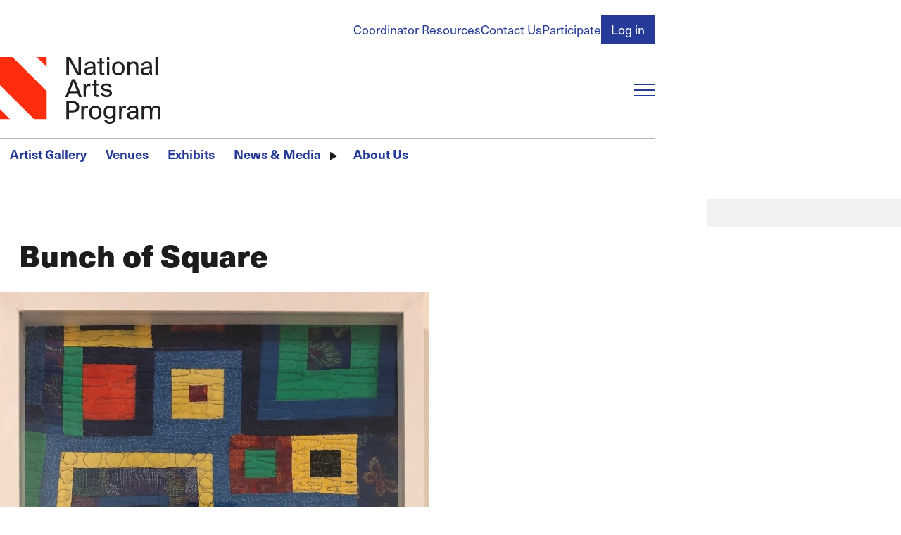

--- FILE ---
content_type: text/html; charset=UTF-8
request_url: https://nationalartsprogram.org/venues/uchicago-medicine/images/bunch-square
body_size: 12682
content:
<!DOCTYPE html>
<html lang="en" dir="ltr" prefix="content: http://purl.org/rss/1.0/modules/content/  dc: http://purl.org/dc/terms/  foaf: http://xmlns.com/foaf/0.1/  og: http://ogp.me/ns#  rdfs: http://www.w3.org/2000/01/rdf-schema#  schema: http://schema.org/  sioc: http://rdfs.org/sioc/ns#  sioct: http://rdfs.org/sioc/types#  skos: http://www.w3.org/2004/02/skos/core#  xsd: http://www.w3.org/2001/XMLSchema# ">
  <head>
    <meta charset="utf-8" />
<script async src="https://www.googletagmanager.com/gtag/js?id=UA-9997079-1"></script>
<script>window.dataLayer = window.dataLayer || [];function gtag(){dataLayer.push(arguments)};gtag("js", new Date());gtag("set", "developer_id.dMDhkMT", true);gtag("config", "UA-9997079-1", {"groups":"default","anonymize_ip":true,"page_placeholder":"PLACEHOLDER_page_path"});</script>
<meta name="apple-mobile-web-app-title" content="NAP" />
<meta name="Generator" content="Drupal 10 (https://www.drupal.org)" />
<meta name="MobileOptimized" content="width" />
<meta name="HandheldFriendly" content="true" />
<meta name="viewport" content="width=device-width, initial-scale=1.0" />
<style>/*!**********************************************************************************************************************************************************************************************************************************************!*\
  !*** css ../node_modules/css-loader/dist/cjs.js??ruleSet[1].rules[0].use[1]!../node_modules/postcss-loader/dist/cjs.js??ruleSet[1].rules[0].use[2]!../node_modules/sass-loader/dist/cjs.js??ruleSet[1].rules[0].use[3]!./src/base/base.scss ***!
  \**********************************************************************************************************************************************************************************************************************************************/
html, body, h1, h2, h3, h4, h5, h6, p, hr, abbr, address, b, blockquote, cite,
em, i, pre, q, small, strong, sub, sup, template, time, u, form, input, textarea,
button, select, optgroup, option, label, fieldset, legend, datalist, output,
iframe, img, map, area, canvas, figcaption, figure, picture, svg, audio, source,
track, video, a, nav, ul, ol, li, dl, dt, dd, table, caption, th, tr, td, thead,
tbody, tfoot, col, colgroup, div, span, header, footer, main, section, article,
aside, details, dialog, summary, data, object, embed {
  margin: 0;
  padding: 0;
  border: 0;
  font-size: 100%;
  vertical-align: baseline;
  background: transparent;
}

*,
*::before,
*::after {
  box-sizing: border-box;
}

@media (prefers-reduced-motion: reduce) {
  html:focus-within {
    scroll-behavior: auto;
  }
  *,
  *::before,
  *::after {
    animation-duration: 0.01ms !important;
    animation-iteration-count: 1 !important;
    transition-duration: 0.01ms !important;
    scroll-behavior: auto !important;
  }
}
:root {
  --safe-area-inline: clamp(1rem, 0.3380053333rem + 3.3099733333vw, 2.985984rem);
  --main-menu-mq: min-width: 56em;
}

body {
  padding-inline: var(--safe-area-inline);
  max-width: 100%;
  margin: 0 auto;
}

body {
  color: #1E1B1C;
  font-family: "neue-haas-unica", sans-serif;
  font-weight: 400;
  line-height: 1;
  width: 100%;
}

form button[type=submit] {
  --focus-visible--outline-color: #4678BA;
  background-color: var(--cta-primary--bg-color, #263b97);
  color: var(--cta-primary--color, #ffffff);
  font-weight: var(--cta-primary--font-weight);
  font-size: var(--cta-primary--font-size);
  text-decoration: none;
  padding: 0.375em 0.75em;
  border: 1px solid transparent;
}
form button[type=submit]:hover, form button[type=submit]:focus {
  background-color: var(--cta-primary--bg-color--active, #4678BA);
  color: var(--cta-primary--color--active, var(--cta-primary--color, #ffffff));
}

form input[type=email]:focus-visible,
form input[type=password]:focus-visible,
form input[type=text]:focus-visible,
form input[type=file]:focus-visible,
form input[type=tel]:focus-visible,
form input[type=search]:focus-visible,
form input[type=url]:focus-visible,
form input[type=date]:focus-visible,
form input[type=number]:focus-visible,
form select:focus-visible,
form textarea:focus-visible, button:focus-visible,
[role=button]:focus-visible,
input[type=submit]:focus-visible, details summary:focus-visible, a:focus-visible {
  outline: var(--focus-visible--outline-width, 4px) var(--focus-visible--outline-style, solid) var(--focus-visible--outline-color, currentColor);
  outline-offset: var(--focus-visible--outline-offset, 4px);
  transition: all 200ms ease-in-out;
}

a {
  color: var(--a--color, #263b97);
  background-color: var(--a--bg-color);
  cursor: pointer;
  display: var(--a--display, inline-block);
  font-family: var(--a--font-family);
  font-size: var(--a--font-size);
  font-weight: var(--a--font-weight);
  letter-spacing: var(--a--letter-spacing);
  line-height: var(--a--line-height);
  margin: var(--a--margin, 0);
  padding: var(--a--padding, 0);
  pointer-events: var(--a--pointer-events, all);
  position: var(--a--position);
  text-decoration-line: var(--a--text-decoration-line, none);
  text-decoration-thickness: var(--a--text-decoration-thickness, 1px);
  text-underline-offset: var(--a--text-underline-offset, 0.25em);
  text-transform: var(--a--text-transform);
  transition: var(--a--transition, all 200ms ease-in-out);
  width: var(--a--width);
}
a:hover, a:focus {
  background-color: var(--a--bg-color--active, var(--a--bg-color));
  color: var(--a--color--active, var(--a--color, #4678BA));
}
[data-color-scheme=blue-dark], [data-color-scheme=black] {
  --a--color: #ffffff;
  --a--color--active: #ffffff;
}

[data-color-scheme] {
  background-color: var(--color-scheme--bg-color);
  padding-block: clamp(1.728rem, 0.87072768rem + 4.2863616vw, 4.29981696rem);
}

[data-color-scheme=blue-dark] {
  --border--color: #ffffff;
  --color-scheme--bg-color: #263b97;
  --text--color: #ffffff;
  --heading--color: #ffffff;
  --cta-primary--bg-color: #ffffff;
  --cta-primary--color: #263b97;
  --cta-primary--color--active: #ffffff;
}

[data-color-scheme=gray-light] {
  --color-scheme--bg-color: #f0f1f3;
  --text--color: #1E1B1C;
  --heading--color: #1E1B1C;
}

[data-color-scheme=black] {
  --border--color: #ffffff;
  --color-scheme--bg-color: #1E1B1C;
  --text--color: #ffffff;
  --heading--color: #ffffff;
}

details summary {
  align-items: var(--summary--align-items, center);
  background-color: var(--summary--bg-color, transparent);
  color: var(--summary--color);
  cursor: var(--summary--cursor, pointer);
  display: var(--summary--display, inline-flex);
  font-family: var(--summary--font-family);
  font-weight: var(--summary--font-weight);
  font-style: var(--summary--font-style);
  font-size: var(--summary--font-size);
  line-height: var(--summary--line-height);
  margin: var(--summary--margin, 0);
  padding: var(--summary--padding, 0);
  pointer-events: var(--summary--pointer-events, all);
  position: relative;
  text-transform: var(--summary--text-transform);
  transition: var(--summary--transition, all 200ms ease-in-out);
}
details summary::-webkit-details-marker, details summary::marker {
  content: "";
  display: none;
}
details summary::before {
  transition: rotate 200ms ease-in-out;
  rotate: var(--summary--rotate, 0);
}
details summary:hover, details summary:focus {
  color: var(--summary--color--active, var(--summary--color));
}
details[open] summary {
  --summary--rotate: 90deg;
  margin: var(--summary--margin--open, var(--summary--margin));
  color: var(--summary--color--open, var(--summary--color));
}

figure {
  --img--width: 100%;
  display: var(--figure--display, block);
  height: var(--figure--height, auto);
  width: var(--figure--width, auto);
}
figure:has(figcaption) {
  --figure--display: table;
  --figure--width: 100%;
}
figure figcaption {
  --p--font-style: italic;
  --p--font-family: inherit;
  --p--font-size: 1rem;
  --p--margin-block: 0.25em 0;
  --p--max-width: 100%;
  text-align: center;
  line-height: var(--figcaption--line-height);
}

hr {
  border: var(--hr--border-width, 1px) var(--hr--border-style, solid) var(--border--color, var(--hr--border-color, threedface));
  margin: var(--hr--margin, 0.5em 0);
  transform: scaleY(0.5);
}

html {
  font-size: calc(1.125 * 100%);
  scroll-behavior: smooth;
}

strong {
  font-weight: 600;
}

svg {
  display: var(--svg--display, block);
  height: var(--svg--height);
  margin: var(--svg--margin);
  max-width: var(--svg--max-width);
  width: var(--svg--width);
}
svg path {
  fill: var(--svg--path--fill, currentColor);
  transition: var(--svg--path--transition, all 200ms ease-in-out);
}

[data-unpublished=paragraph] {
  position: relative;
}
[data-unpublished=paragraph]::after {
  --background-pattern-color: rgba(255, 45, 13, 0.125);
  background-image: repeating-linear-gradient(45deg, var(--background-pattern-color) 25%, transparent 25%, transparent 75%, var(--background-pattern-color) 75%, var(--background-pattern-color)), repeating-linear-gradient(45deg, var(--background-pattern-color) 25%, transparent 25%, transparent 75%, var(--background-pattern-color) 75%, var(--background-pattern-color));
  background-position: 0 0, 10px 10px;
  background-size: 20px 20px;
  content: "";
  inset: 0;
  mix-blend-mode: multiply;
  pointer-events: none;
  position: absolute;
  z-index: 100;
}
[data-unpublished=paragraph]::before {
  background-color: #ff2d0d;
  color: #ffffff;
  content: "Unpublished";
  display: block;
  font-family: "neue-haas-unica", sans-serif;
  font-size: 0.75em;
  font-weight: 600;
  padding: 1em;
  pointer-events: none;
}

p a {
  display: inline;
  line-height: 1;
  background-image: linear-gradient(0deg, var(--animate-underline--underline-color, currentColor) 0%, var(--animate-underline--underline-color, currentColor) 100%);
  background-size: var(--animate-underline--bg-size--width, 0%) var(--animate-underline--bg-size--thickness, 1px);
  background-repeat: no-repeat;
  background-position-y: bottom;
  background-position-x: var(--animate-underline--bg-position-x, right);
  transition: all 200ms ease-in-out;
}
p a:hover, p a:focus {
  --animate-underline--bg-size--width: var(--animate-underline--bg-size--width--active);
}

p a {
  --animate-underline--bg-size--width: 100%;
  --animate-underline--bg-size--width--active: 0%;
}

h1::before {
  content: "";
  width: var(--logo-triangle--width, 16px);
  aspect-ratio: 1/1;
  background: #ff2d0d;
  display: block;
  flex-shrink: 0;
  align-self: flex-start;
  clip-path: polygon(100% 0, 0 0, 100% 100%);
}

h1, h2, h3, h4, form legend {
  font-size: var(--heading--font-size);
  color: var(--heading--color, #1E1B1C);
  line-height: var(--heading--line-height, 1);
  font-family: var(--heading--font-family);
  font-weight: var(--heading--font-weight, 600);
  text-transform: var(--heading--text-transform);
  transition: var(--heading--transition, all 200ms ease-in-out);
  margin-top: var(--heading--margin-top);
  margin-bottom: var(--heading--margin-bottom);
}
h1:first-child, h2:first-child, h3:first-child, h4:first-child, form legend:first-child {
  --heading--margin-top: 0;
}

h1 {
  --heading--font-size: var(--h1--font-size, clamp(2.0736rem, 1.93536rem + 0.6912vw, 2.48832rem));
  --heading--font-weight: 800;
  display: flex;
}
h1::before {
  margin-right: 0.25em;
}

h2 {
  --heading--font-size: var(--h2--font-size, clamp(1.5774409656rem, 1.4722782346rem + 0.5258136552vw, 1.8929291587rem));
}

h3 {
  --heading--font-size: var(--h3--font-size, clamp(1.314534138rem, 1.2268985288rem + 0.438178046vw, 1.5774409656rem));
}

h4, form legend {
  --heading--font-size: var(--h4--font-size, clamp(1.095445115rem, 1.0224154407rem + 0.3651483717vw, 1.314534138rem));
}

p {
  color: var(--text--color);
  display: var(--p--display, block);
  font-family: var(--p--font-family);
  font-size: var(--p--font-size);
  font-style: var(--p--font-style);
  font-weight: var(--p--font-weight);
  line-height: var(--p--line-height, 1.5);
  margin-block: var(--p--margin-block, 0 1em);
  margin-inline: var(--p--margin-inline);
  padding: var(--p--padding, 0);
  max-width: var(--p--max-width, 100ch);
}
p:last-of-type {
  margin-bottom: 0;
}
@container (width > 500px) {}
blockquote {
  --p--font-family: var(--blockquote--font-family);
  --p--font-size: var(--blockquote--font-size);
  margin: var(--blockquote--margin, 0);
  padding: var(--blockquote--padding, 0);
  position: relative;
}

button,
[role=button],
input[type=submit] {
  background-color: var(--button--bg-color);
  border-radius: var(--button--border-radius, 0);
  color: var(--button--color);
  cursor: pointer;
  display: var(--button--display, inline-block);
  font-family: inherit;
  font-size: var(--button--font-size);
  font-weight: var(--button--font-weight);
  margin: var(--button--margin, 0);
  padding: var(--button--padding, 0);
  text-align: var(--button--text-align);
  text-transform: var(--button--text-transform);
  transition: var(--button--transition, all 200ms ease-in-out);
  width: var(--button--width);
}
button:hover, button:focus,
[role=button]:hover,
[role=button]:focus,
input[type=submit]:hover,
input[type=submit]:focus {
  background-color: var(--button--bg-color--active, var(--button--bg-color));
  color: var(--button--color--active, var(--button--color, currentColor));
}
img {
  display: var(--img--display, block);
  max-width: var(--img--max-width, 100%);
  height: var(--img--height, auto);
  width: var(--img--width, auto);
  -o-object-fit: var(--img--object-fit, initial);
     object-fit: var(--img--object-fit, initial);
  position: var(--img--position);
  -o-object-position: var(--img--object-position);
     object-position: var(--img--object-position);
}

table {
  border: var(--table--border--width, 1px) var(--table--border--style, solid) var(--table--border--color, transparent);
  padding: var(--table--padding, 0);
  margin: var(--table--margin, 0);
  border-collapse: collapse;
  table-layout: auto;
  width: var(--table--width);
  color: var(--table--color);
}
table tr {
  background-color: var(--tr--bg-color);
  border: var(--tr--border--width, 1px) var(--tr--border--style, solid) var(--tr--border--color);
  vertical-align: var(--tr--vertical-align, middle);
}
table th {
  font-size: var(--th--font-size);
  font-family: var(--th--font-family);
  font-weight: var(--th--font-weight);
  padding: var(--th--padding, 18px);
  text-align: var(--th--text-align);
  text-transform: var(--th--text-transform);
  vertical-align: var(--th--vertical-align, middle);
  border: var(--th--border--width, 1px) var(--th--border--style, solid) var(--th--border--color);
}
table td {
  padding: var(--td--padding, 18px);
  text-align: var(--td--text-align);
  vertical-align: var(--td--vertical-align, middle);
  border: var(--td--border--width, 1px) var(--td--border--style, solid) var(--td--border--color);
  line-height: var(--td--line-height);
}
table:last-child {
  margin-bottom: 0;
}

dl {
  display: var(--dl--display, block);
  line-height: var(--dl--line-height);
  margin: var(--dl--margin, 0);
  padding: var(--dl--padding, 2em);
  font-size: var(--dl--font-size);
  font-weight: var(--dl--font-weight);
}
dl dt {
  display: var(--dt--display);
  font-family: var(--dt--font-family);
  font-size: var(--dt--font-size);
  font-weight: var(--dt--font-weight);
  margin: var(--dt--margin, 0);
  padding: var(--dt--padding, 0);
}
dl dd {
  display: var(--dd--display);
  font-family: var(--dd--font-family);
  font-size: var(--dd--font-size);
  font-weight: var(--dd--font-weight);
  margin: var(--dd--margin, 0);
  padding: var(--dd--padding, 2em);
}

ul,
ol {
  margin: var(--list--margin, 1em 0);
  padding: var(--list--padding, 0 0 0 2em);
  display: var(--list--display, block);
  line-height: var(--list--line-height, 1.5);
  max-width: var(--list--max-width);
}
ul[class],
ol[class] {
  --list--margin: 0;
  --list--padding: 0;
  --li--style-type: none;
}
ul li,
ol li {
  padding: var(--li--padding, 0);
  margin: var(--li--margin, 0);
  list-style-type: var(--li--style-type);
}
ul li::marker,
ol li::marker {
  color: var(--li--marker--color);
  font-family: var(--li--marker--font-family);
  font-size: var(--li--marker--font-size);
  font-weight: var(--li--marker--font-weight);
}
ul li > ul, ul li ol,
ol li > ul,
ol li ol {
  margin-block: 0;
}

ul {
  --li--style-type: disc;
}

ol {
  --li--style-type: decimal;
}

:is(h1, h2, h3, h4, h5, h6) + :is(h1, h2, h3, h4, h5, h6) {
  --heading--margin-top: 0;
}

form {
  margin: var(--form--margin, 0);
  padding: var(--form--padding, 0);
  display: var(--form--display, grid);
  gap: var(--form--gap, 18px);
}
form input[type=email],
form input[type=password],
form input[type=text],
form input[type=file],
form input[type=tel],
form input[type=search],
form input[type=url],
form input[type=date],
form input[type=number],
form select,
form textarea {
  background-color: var(--form-input--bg-color, #ffffff);
  display: block;
  padding: var(--form-input--padding, 0.375em 0.75em);
  width: var(--form-input--width, 100%);
  border: 1px solid var(--border--color, var(--form-input--border--color, #adb5bd));
  transition: all 200ms ease-in-out;
  font-family: inherit;
}
form input[type=email]:invalid,
form input[type=password]:invalid,
form input[type=text]:invalid,
form input[type=file]:invalid,
form input[type=tel]:invalid,
form input[type=search]:invalid,
form input[type=url]:invalid,
form input[type=date]:invalid,
form input[type=number]:invalid,
form select:invalid,
form textarea:invalid {
  box-shadow: none;
}
form input[type=email]::-moz-placeholder, form input[type=password]::-moz-placeholder, form input[type=text]::-moz-placeholder, form input[type=file]::-moz-placeholder, form input[type=tel]::-moz-placeholder, form input[type=search]::-moz-placeholder, form input[type=url]::-moz-placeholder, form input[type=date]::-moz-placeholder, form input[type=number]::-moz-placeholder, form select::-moz-placeholder, form textarea::-moz-placeholder {
  color: #1E1B1C;
}
form input[type=email]::placeholder,
form input[type=password]::placeholder,
form input[type=text]::placeholder,
form input[type=file]::placeholder,
form input[type=tel]::placeholder,
form input[type=search]::placeholder,
form input[type=url]::placeholder,
form input[type=date]::placeholder,
form input[type=number]::placeholder,
form select::placeholder,
form textarea::placeholder {
  color: #1E1B1C;
}
form input[type=email]:focus-visible,
form input[type=password]:focus-visible,
form input[type=text]:focus-visible,
form input[type=file]:focus-visible,
form input[type=tel]:focus-visible,
form input[type=search]:focus-visible,
form input[type=url]:focus-visible,
form input[type=date]:focus-visible,
form input[type=number]:focus-visible,
form select:focus-visible,
form textarea:focus-visible {
  --focus-visible--outline-color: #B0B7EB;
  --focus-visible--outline-offset: 0;
}
form input[type=email][aria-invalid=true],
form input[type=password][aria-invalid=true],
form input[type=text][aria-invalid=true],
form input[type=file][aria-invalid=true],
form input[type=tel][aria-invalid=true],
form input[type=search][aria-invalid=true],
form input[type=url][aria-invalid=true],
form input[type=date][aria-invalid=true],
form input[type=number][aria-invalid=true],
form select[aria-invalid=true],
form textarea[aria-invalid=true] {
  border-color: #ff2d0d;
  background-color: #ff2d0d;
  color: #ffffff;
}
form textarea {
  resize: vertical;
}
form select {
  --form-input--padding: 0.375em 2.25em 0.375em 0.75em;
  -webkit-appearance: none;
     -moz-appearance: none;
          appearance: none;
  background-image: url([data-uri]);
  background-repeat: no-repeat;
  background-position: right 0.75em center;
  background-size: 16px 16px;
}
form button[type=submit] {
  --button--outline-offset: 0;
}
form button[type=submit]:focus-visible {
  --button--outline--width: 0.25em;
  --button--outline--style: solid;
  --button--outline--color: #B0B7EB;
}
form input[type=date] {
  --form-input--width: auto;
}
form label {
  color: var(--text--color, var(--form-label-color));
  cursor: pointer;
  display: inline-block;
  font-family: var(--form-label--font-family);
  font-size: var(--form-label--font-size);
  font-weight: var(--form-label--font-weight, 500);
  margin-block: var(--form-label--margin-block);
}
form label[class*=required]::after,
form legend[class*=required]::after {
  content: "*";
  color: #ff2d0d;
  margin-left: 0.25em;
}
form legend {
  --heading--color: #ff2d0d;
  --heading--margin-bottom: 0.5em;
}

input[type=checkbox] {
  -webkit-appearance: none;
     -moz-appearance: none;
          appearance: none;
  border: 1px solid var(--border--color, var(--form-input--border--color, #adb5bd));
  cursor: pointer;
  width: 1em;
  height: 1em;
  transform: translateY(-0.075em);
  display: inline-grid;
  place-content: center;
  aspect-ratio: 1/1;
  transition: all 200ms ease-in-out;
  outline: none;
  background-color: #ffffff;
}
input[type=checkbox]::before {
  content: "";
  width: 0.65em;
  height: 0.65em;
  clip-path: polygon(14% 44%, 0 65%, 50% 100%, 100% 16%, 80% 0%, 43% 62%);
  transform: scale(0);
  transform-origin: bottom left;
  transition: 120ms transform ease-in-out;
  box-shadow: inset 1em 1em #B0B7EB;
}
input[type=checkbox]:checked::before {
  transform: scale(1);
}
input[type=checkbox] + label {
  margin-left: 0.25em;
}

input[type=radio] {
  -webkit-appearance: none;
     -moz-appearance: none;
          appearance: none;
  border: 1px solid var(--border--color, var(--form-input--border--color, #adb5bd));
  cursor: pointer;
  width: 1em;
  height: 1em;
  transform: translateY(-0.075em);
  display: inline-grid;
  place-content: center;
  border-radius: 50%;
  aspect-ratio: 1/1;
  transition: all 200ms ease-in-out;
  outline: none;
  background-color: #ffffff;
}
input[type=radio]::before {
  border-radius: 50%;
  content: "";
  width: 0.6em;
  height: 0.6em;
  transform: scale(0);
  transform-origin: center;
  transition: 120ms transform ease-in-out;
  box-shadow: inset 1em 1em #B0B7EB;
}
input[type=radio]:checked::before {
  transform: scale(1);
}
input[type=radio] + label {
  margin-left: 0.25em;
}
</style>
<style>/*!**************************************************************************************************************************************************************************************************************************************************************************************************!*\
  !*** css ../node_modules/css-loader/dist/cjs.js??ruleSet[1].rules[0].use[1]!../node_modules/postcss-loader/dist/cjs.js??ruleSet[1].rules[0].use[2]!../node_modules/sass-loader/dist/cjs.js??ruleSet[1].rules[0].use[3]!./src/templates/block/branding-block/component/block.branding-block.scss ***!
  \**************************************************************************************************************************************************************************************************************************************************************************************************/
.branding-block {
  --img--height: var(--branding-block--img--height, 95px);
  --focus-visible--outline-color: #ff2d0d;
}
</style>
<style>/*!********************************************************************************************************************************************************************************************************************************************************************************************!*\
  !*** css ../node_modules/css-loader/dist/cjs.js??ruleSet[1].rules[0].use[1]!../node_modules/postcss-loader/dist/cjs.js??ruleSet[1].rules[0].use[2]!../node_modules/sass-loader/dist/cjs.js??ruleSet[1].rules[0].use[3]!./src/templates/site-layout/component/site-header/site-header.scss ***!
  \********************************************************************************************************************************************************************************************************************************************************************************************/
.site-header {
  margin-left: calc(-50vw + 50% - var(--scrollbar-width, 0px) / 2 * -1);
  margin-right: calc(-50vw + 50% - var(--scrollbar-width, 0px) / 2 * -1);
}

.site-header__content {
  padding-inline: var(--safe-area-inline);
  max-width: 100%;
  margin: 0 auto;
}

.site-header {
  background-repeat: repeat-x;
  background-position-y: top;
  margin-bottom: 18px;
}
.site-header__content {
  display: grid;
  background-color: #ffffff;
  padding-top: 21.6px;
  grid-template-columns: auto 1fr;
  -moz-column-gap: 37.3248px;
       column-gap: 37.3248px;
  row-gap: 18px;
  grid-template-areas: "sh-account-menu sh-account-menu" "sh-branding     sh-main-menu-toggle" "sh-main-menu    sh-main-menu";
}
@media (width > 56em) {
  .site-header__content {
    grid-template-areas: "sh-account-menu sh-account-menu" "sh-branding     sh-search" "sh-divider      sh-divider" "sh-main-menu    sh-main-menu";
  }
}
.site-header__account-menu {
  -ms-grid-row: 1;
  -ms-grid-column: 1;
  -ms-grid-column-span: 3;
  grid-area: sh-account-menu;
  justify-self: end;
}
.site-header__branding {
  -ms-grid-row: 3;
  -ms-grid-column: 1;
  grid-area: sh-branding;
}
@media (width < 40em) {
  .site-header__branding {
    --branding-block--img--height: 75px;
  }
}
.site-header__main-menu-toggle {
  -ms-grid-row: 3;
  -ms-grid-column: 3;
  grid-area: sh-main-menu-toggle;
  justify-self: end;
  align-self: center;
}
@media (width > 56em) {
  .site-header__main-menu-toggle {
    display: none;
    justify-self: start;
  }
}
.site-header__main-menu {
  -ms-grid-row: 5;
  -ms-grid-column: 1;
  -ms-grid-column-span: 3;
  border-top: 1px solid #adb5bd;
  grid-area: sh-main-menu;
}
@media (width < 56em) {
  .site-header__main-menu {
    overflow: hidden;
  }
}
.site-header__search {
  grid-area: sh-search;
}
@media (width > 56em) {
  .site-header__account-menu {
    -ms-grid-row: 1;
    -ms-grid-column: 1;
    -ms-grid-column-span: 2;
  }
  .site-header__branding {
    -ms-grid-row: 2;
    -ms-grid-column: 1;
  }
  .site-header__main-menu {
    -ms-grid-row: 4;
    -ms-grid-column: 1;
    -ms-grid-column-span: 2;
  }
  .site-header__search {
    -ms-grid-row: 2;
    -ms-grid-column: 2;
  }
}
@media (width < 56em) {
  .site-header__search {
    display: none;
  }
}
</style>
<style>/*!****************************************************************************************************************************************************************************************************************************************************************************************!*\
  !*** css ../node_modules/css-loader/dist/cjs.js??ruleSet[1].rules[0].use[1]!../node_modules/postcss-loader/dist/cjs.js??ruleSet[1].rules[0].use[2]!../node_modules/sass-loader/dist/cjs.js??ruleSet[1].rules[0].use[3]!./src/templates/site-layout/component/site-main/site-main.scss ***!
  \****************************************************************************************************************************************************************************************************************************************************************************************/
.site-main {
  position: relative;
}
</style>
<style>/*!******************************************************************************************************************************************************************************************************************************************************************************************!*\
  !*** css ../node_modules/css-loader/dist/cjs.js??ruleSet[1].rules[0].use[1]!../node_modules/postcss-loader/dist/cjs.js??ruleSet[1].rules[0].use[2]!../node_modules/sass-loader/dist/cjs.js??ruleSet[1].rules[0].use[3]!./src/templates/site-layout/component/block-menu/block-menu.scss ***!
  \******************************************************************************************************************************************************************************************************************************************************************************************/
.block-main-menu[aria-hidden=false] {
  display: block;
}
@media (width < 56em) {
  .block-main-menu[aria-hidden=false] {
    animation: slideDown 500ms ease-in-out;
  }
}
.block-main-menu[aria-hidden=true] {
  display: none;
}
.block-main-menu[data-is-closing] {
  animation: slideUp 500ms ease-in-out forwards;
}

@keyframes slideDown {
  0% {
    display: block;
    margin-top: -100%;
    opacity: 0;
  }
  100% {
    margin-top: 0;
    opacity: 1;
  }
}
@keyframes slideUp {
  0% {
    margin-top: 0;
    opacity: 1;
  }
  100% {
    margin-top: -100%;
    opacity: 0;
    display: none;
  }
}
</style>
<style>/*!********************************************************************************************************************************************************************************************************************************************************************************************!*\
  !*** css ../node_modules/css-loader/dist/cjs.js??ruleSet[1].rules[0].use[1]!../node_modules/postcss-loader/dist/cjs.js??ruleSet[1].rules[0].use[2]!../node_modules/sass-loader/dist/cjs.js??ruleSet[1].rules[0].use[3]!./src/templates/site-layout/component/menu-toggle/menu-toggle.scss ***!
  \********************************************************************************************************************************************************************************************************************************************************************************************/
.menu-toggle {
  height: 20px;
  min-width: 30px;
  max-width: 30px;
  display: var(--menu-toggle--display);
}
.menu-toggle span {
  display: block;
  height: 2px;
  width: 100%;
  color: var(--menu-toggle--color, #263b97);
  background-color: currentColor;
  position: relative;
  transition: all 200ms ease-in-out;
}
.menu-toggle span::before, .menu-toggle span::after {
  content: "";
  height: 2px;
  position: absolute;
  width: 100%;
  background-color: currentColor;
  transition: all 200ms ease-in-out;
}
.menu-toggle span::before {
  top: calc((20px / 2 - 2px) * -1);
}
.menu-toggle span::after {
  bottom: calc((20px / 2 - 2px) * -1);
}
.menu-toggle[aria-expanded=false]:hover, .menu-toggle[aria-expanded=false]:focus {
  --_menu-toggle--span--offset: -0.75;
}
.menu-toggle[aria-expanded=true] span {
  width: 100%;
  background: transparent;
}
.menu-toggle[aria-expanded=true] span::before {
  top: 0;
  rotate: 45deg;
}
.menu-toggle[aria-expanded=true] span::after {
  bottom: 0;
  rotate: -45deg;
}
@media (width > 56em) {
  .menu-toggle {
    --menu-toggle--display: none;
  }
}
</style>
<style>/*!***************************************************************************************************************************************************************************************************************************************************************************************************!*\
  !*** css ../node_modules/css-loader/dist/cjs.js??ruleSet[1].rules[0].use[1]!../node_modules/postcss-loader/dist/cjs.js??ruleSet[1].rules[0].use[2]!../node_modules/sass-loader/dist/cjs.js??ruleSet[1].rules[0].use[3]!./src/templates/form/header-search-form/component/header-search-form.scss ***!
  \***************************************************************************************************************************************************************************************************************************************************************************************************/
.form--header-search button[type=submit]::after {
  aspect-ratio: 1/1;
  background-color: var(--icon-embed--bg-color, currentColor);
  content: "";
  display: var(--icon-embed--display, inline-block);
  -webkit-mask-image: var(--icon-embed--mask-image);
          mask-image: var(--icon-embed--mask-image);
  margin-inline: var(--icon-embed--margin-inline);
  -webkit-mask-position: center;
          mask-position: center;
  -webkit-mask-repeat: no-repeat;
          mask-repeat: no-repeat;
  transition: all 200ms ease-in-out var(--icon-embed--transition-delay, 0ms);
  translate: var(--icon-embed--translate, 0 0);
  min-width: var(--icon-embed--min-width, 1em);
}

.form--header-search {
  --form-input--bg-color: #f0f1f3;
  --form-input--border--color: transparent;
  --form-input--margin: 0;
  display: grid;
  grid-template-columns: 1fr;
  grid-template-areas: "f-search";
}
.form--header-search .form__element {
  -ms-grid-row: 1;
  -ms-grid-column: 1;
  --form-input--padding: 0.375em 2.25em 0.375em 0.75em;
  grid-area: f-search;
}
.form--header-search .form__element--actions {
  align-self: center;
  justify-self: end;
  margin-right: 0.75em;
}
.form--header-search button[type=submit] {
  --cta-primary--bg-color: transparent;
  --cta-primary--bg-color--active: transparent;
  padding: 0;
  font-size: 0;
}
.form--header-search button[type=submit]::after {
  --icon-embed--bg-color: #adb5bd;
  --icon-embed--mask-image: url([data-uri]);
  font-size: 1rem;
}
.form--header-search button[type=submit]:focus-visible {
  outline: 4px solid #B0B7EB;
}
</style>
<link rel="icon" type="image/png" href="/sites/default/files/favicons/favicon-96x96.png?t7dmoh" sizes="96x96" />
<link rel="icon" type="image/svg+xml" href="/sites/default/files/favicons/favicon.svg?t7dmoh" />
<link rel="shortcut icon" href="/sites/default/files/favicons/favicon.ico?t7dmoh" />
<link rel="apple-touch-icon" sizes="180x180" href="/sites/default/files/favicons/apple-touch-icon.png?t7dmoh" />
<link rel="manifest" href="/sites/default/files/favicons/site.webmanifest?t7dmoh" />
<link rel="canonical" href="https://nationalartsprogram.org/venues/uchicago-medicine/images/bunch-square" />
<link rel="shortlink" href="https://nationalartsprogram.org/node/24661" />

    <title>Bunch of Square | The National Arts Program Foundation</title>
    <link rel="stylesheet" media="all" href="/modules/contrib/ajax_loader/css/throbber-general.css?t7dmoh" />
<link rel="stylesheet" media="all" href="/core/misc/components/progress.module.css?t7dmoh" />
<link rel="stylesheet" media="all" href="/core/modules/system/css/components/align.module.css?t7dmoh" />
<link rel="stylesheet" media="all" href="/core/modules/system/css/components/fieldgroup.module.css?t7dmoh" />
<link rel="stylesheet" media="all" href="/core/modules/system/css/components/container-inline.module.css?t7dmoh" />
<link rel="stylesheet" media="all" href="/core/modules/system/css/components/clearfix.module.css?t7dmoh" />
<link rel="stylesheet" media="all" href="/core/modules/system/css/components/details.module.css?t7dmoh" />
<link rel="stylesheet" media="all" href="/core/modules/system/css/components/hidden.module.css?t7dmoh" />
<link rel="stylesheet" media="all" href="/core/modules/system/css/components/item-list.module.css?t7dmoh" />
<link rel="stylesheet" media="all" href="/core/modules/system/css/components/js.module.css?t7dmoh" />
<link rel="stylesheet" media="all" href="/core/modules/system/css/components/nowrap.module.css?t7dmoh" />
<link rel="stylesheet" media="all" href="/core/modules/system/css/components/position-container.module.css?t7dmoh" />
<link rel="stylesheet" media="all" href="/core/modules/system/css/components/reset-appearance.module.css?t7dmoh" />
<link rel="stylesheet" media="all" href="/core/modules/system/css/components/resize.module.css?t7dmoh" />
<link rel="stylesheet" media="all" href="/core/modules/system/css/components/system-status-counter.css?t7dmoh" />
<link rel="stylesheet" media="all" href="/core/modules/system/css/components/system-status-report-counters.css?t7dmoh" />
<link rel="stylesheet" media="all" href="/core/modules/system/css/components/system-status-report-general-info.css?t7dmoh" />
<link rel="stylesheet" media="all" href="/core/modules/system/css/components/tablesort.module.css?t7dmoh" />
<link rel="stylesheet" media="all" href="/modules/contrib/ajax_loader/css/fading-circle.css?t7dmoh" />
<link rel="stylesheet" media="all" href="https://use.typekit.net/ppr4eyb.css" />
<link rel="stylesheet" media="all" href="/themes/custom/nap_2025/ui/dist/layouts/layouts.css?t7dmoh" />
<link rel="stylesheet" media="all" href="/themes/custom/nap_2025/ui/dist/site-layout/site-footer/site-footer.css?t7dmoh" />
<link rel="stylesheet" media="all" href="/themes/custom/nap_2025/ui/dist/field/ckeditor/ckeditor.css?t7dmoh" />
<link rel="stylesheet" media="all" href="/themes/custom/nap_2025/ui/dist/navigation/account/menu.account.css?t7dmoh" />
<link rel="stylesheet" media="all" href="/themes/custom/nap_2025/ui/dist/navigation/main/menu.main.css?t7dmoh" />
<link rel="stylesheet" media="all" href="/themes/custom/nap_2025/ui/dist/navigation/social-links/menu.social-links.css?t7dmoh" />
<link rel="stylesheet" media="all" href="/themes/custom/nap_2025/ui/dist/node/full/node.full.css?t7dmoh" />
<link rel="stylesheet" media="all" href="/themes/custom/nap_2025/ui/dist/node/venue-image-type/full/node.venue-image-type.full.css?t7dmoh" />

    <script src="https://use.fontawesome.com/releases/v6.1.0/js/fontawesome.js" defer crossorigin="anonymous"></script>
<script src="https://use.fontawesome.com/releases/v6.1.0/js/brands.js" defer crossorigin="anonymous"></script>
<script src="https://use.fontawesome.com/releases/v6.1.0/js/regular.js" defer crossorigin="anonymous"></script>
<script src="https://use.fontawesome.com/releases/v6.1.0/js/v4-shims.js" defer crossorigin="anonymous"></script>
<script src="https://use.fontawesome.com/releases/v6.1.0/js/solid.js" defer crossorigin="anonymous"></script>

  </head>

  <body class="site-page site-page--node-venue-image-type" data-roles="anonymous">
    <a href="#site-main" class="visually-hidden focusable">
      Skip to main content
    </a>

    
      
<header class="site-header" data-js="site-header" style="background-image:url(/themes/custom/nap_2025/ui/dist/images/border.png)">
  <div class="site-header__content">
          <div class="site-header__account-menu">
        <nav role="navigation" aria-labelledby="block-account-menu" id="block-account" data-js="block-account-menu" class="block-account-menu">
            
  <h2 class="visually-hidden" id="block-account-menu">Account Menu</h2>
  

        



  
                  <ul class="menu menu--account menu--level-0" data-js="account-menu">

    
          
                                  
                    
      

                    
      
      <li class="menu__item">
        
        
                  <a href="/coordinator-resources" data-drupal-link-system-path="node/27138">Coordinator Resources</a>
            
  

              </li>
          
                                  
                    
      

                    
      
      <li class="menu__item">
        
        
                  <a href="/contact-us" data-drupal-link-system-path="node/27135">Contact Us</a>
            
  

              </li>
          
                                  
                    
      

                    
      
      <li class="menu__item">
        
        
                  <a href="/participate" data-drupal-link-system-path="node/27137">Participate</a>
            
  

              </li>
          
            
                    
      

      
      
      <li class="menu__item menu__item--auth">
        
        
                  <a href="/user/login" id="user.logout" data-drupal-link-system-path="user/login">Log in</a>
            
  

              </li>
        </ul>
  

  </nav>

      </div>
    
    <div class="site-header__branding">
      


<div class="branding-block" data-js="branding-block">
  <a
    href="/"
    title="Home"
    aria-label="Go to The National Arts Program Foundation homepage"
    rel="home"
  >
          <img
        src="/themes/custom/nap_2025/logo.svg"
        alt="The National Arts Program Foundation Logo">
      </a>
</div>

    </div>

    <div class="site-header__search">
      <form class="form form--header-search" method="get" action="/search">
  <div class="form__element form__element--input-textfield form__element--search-term">
    <input type="text" name="search" />
  </div>
  <div class="form__element form__element--actions">
    <button type="submit" name="submit" value="submit">Submit</button>
  </div>
</form>
    </div>

          <div class="site-header__main-menu-toggle">
        <button
  class="menu-toggle"
  data-js="menu-toggle"
  aria-controls="block-main-menu"
  aria-expanded="false">
  <span></span>
</button>
      </div>

      <div class="site-header__main-menu">
        <nav role="navigation" aria-labelledby="block-main-menu" id="block-main" data-js="block-main-menu" class="block-main-menu" style="opacity: 0;">
            
  <h2 class="visually-hidden" id="block-main-menu">Main Menu</h2>
  

        



  
                  <ul class="menu menu--main menu--level-0" data-js="main-menu">

    
          
                                  
                    
      

                    
      
      <li class="menu__item">
        
        
                  <a href="/artist-gallery" data-drupal-link-system-path="node/26658">Artist Gallery</a>
            
  

              </li>
          
                                  
                    
      

                    
      
      <li class="menu__item">
        
        
                  <a href="/venues" data-drupal-link-system-path="node/26657">Venues</a>
            
  

              </li>
          
                                  
                    
      

                    
      
      <li class="menu__item">
        
        
                  <a href="/current-and-upcoming-exhibitions" data-drupal-link-system-path="node/27140">Exhibits</a>
            
  

              </li>
          
                                  
                    
      

                    
      
      <li class="menu__item">
        
        
                  <a href="/news-media" data-drupal-link-system-path="node/27139">News &amp; Media</a>
            
  

              </li>
          
                                  
                    
      

                    
      
      <li class="menu__item menu__item--has-submenu">
        
        
                  <details class="menu__details">
            <summary class="menu__summary">
              <a href="/about-national-arts-program" data-drupal-link-system-path="node/1">About Us</a><span class="menu__summary-toggle"></span>
            </summary>
            <div class="menu__submenu-wrapper">
              <div class="menu__submenu-wrapper-content">
                  
                  <ul class="menu menu--main menu--level-1 menu--submenu">
    
          
                                  
                    
      

                    
      
      <li class="menu__item">
        
        
                  <a href="/about-us/mission" data-drupal-link-system-path="node/43009">Mission</a>
            
  

              </li>
          
                                  
                    
      

                    
      
      <li class="menu__item">
        
        
                  <a href="/about-us/staff" data-drupal-link-system-path="node/71088">Staff</a>
            
  

              </li>
          
                                  
                    
      

                    
      
      <li class="menu__item">
        
        
                  <a href="/about-us/president-and-chairman" data-drupal-link-system-path="node/71591">President and Chairman</a>
            
  

              </li>
          
                                  
                    
      

                    
      
      <li class="menu__item">
        
        
                  <a href="/about-us/founder" data-drupal-link-system-path="node/71592">Our Founder</a>
            
  

              </li>
        </ul>
  
              </div>
            </div>
          </details>

              </li>
        </ul>
  

  </nav>

      </div>
      </div>
</header>

<main id="site-main" class="site-main">
      <div class="site-main__system">  <div class="region-system">
    <div data-drupal-messages-fallback class="hidden"></div>

  </div>
</div>
  
    <div class="region-content">
    <div id="block-nap-2025-content">
  
    
      



<article id="node-venue-image-type-24661" class="node node--venue-image-type node--full">
  <header class="node__header" data-js="node-header">
          <h1 class="node__heading">
                  Bunch of Square
              </h1>
      </header>

  <div class="node__content">
      <div class="node__image">
        <img loading="lazy" src="/sites/default/files/venue-images/amateur_3rd_terri_shihong_li_bunch_of_squares.jpg" width="610" height="1080" alt="14th Annual Exhibit Bunch of Square" typeof="foaf:Image" />



  </div>

  <div class="node__content-group">
    <div class="node__metadata">
              <div class="node__program-year">
            14th Annual Exhibit

        </div>
      
              <div class="node__caption">
                        

    <div class="ckeditor"><div>(Terri) Shihong Li</div>
<div>Amateur, Third Place</div>
<div>Craft</div>
<div>Employee; Office of Shared Research Facilities</div>
</div>


                  </div>
          </div>

          <div class="node__venue-link">
          <a href="/venues/ucm" hreflang="en">UChicago Medicine</a>

      </div>
    
  </div>
  </div>

  </article>

  </div>

  </div>

</main>


<footer class="site-footer" style="background-image: url(/themes/custom/nap_2025/ui/dist/images/border.png)">
  <div class="site-footer__content">
    <div class="site-footer__divider"></div>

          <div class="site-footer__address">
          

    <div class="ckeditor"><p>The National Arts Program® Foundation<span class="text-black-50">&nbsp; \&nbsp;</span>101 Church Street<span class="text-black-50">&nbsp; \&nbsp;</span>Unit 20<span class="text-black-50">&nbsp; \&nbsp;</span>Malvern, PA 19355</p>

<p><a class="text-decoration-none" href="mailto:info@nationalartsprogram.org">info@nationalartsprogram.org</a><span class="text-black-50">&nbsp; \&nbsp;</span>Phone: (610) 408-9600<span class="text-black-50">&nbsp; \&nbsp;</span>Fax: (610) 379-2799</p>
</div>


      </div>
    
          <div class="site-footer__social-links-menu">
        <nav role="navigation" aria-labelledby="block-social-menu" id="block-social" data-js="block-social-menu" class="block-social-menu">
            
  <h2 class="visually-hidden" id="block-social-menu">Social Menu</h2>
  

        



  
                  <ul class="menu menu--social-links menu--level-0" data-js="social-links-menu">

    
          
            
                    
      

                    
      
      <li class="menu__item">
        
        
                  <a href="https://www.facebook.com/NationalArts/" aria-label="Go to The National Arts Program Foundation&#039;s Facebook page" title="Facebook"><i class="fab fa-facebook"></i></a>
            
  

              </li>
          
            
                    
      

                    
      
      <li class="menu__item">
        
        
                  <a href="https://www.instagram.com/nationalarts/" aria-label="Go to The National Arts Program Foundation&#039;s Instagram page" title="Instagram"><i class="fab fa-instagram"></i></a>
            
  

              </li>
          
            
                    
      

                    
      
      <li class="menu__item">
        
        
                  <a href="https://www.youtube.com/user/NationalArtsProgram" aria-label="Go to The National Arts Program Foundation&#039;s Youtube page" title="Youtube"><i class="fab fa-youtube"></i></a>
            
  

              </li>
        </ul>
  

  </nav>

      </div>
    
    <div class="site-footer__copyright">
      &copy; 2026 National Arts Program
    </div>

    
  </div>
</footer>


    

    <script type="application/json" data-drupal-selector="drupal-settings-json">{"path":{"baseUrl":"\/","pathPrefix":"","currentPath":"node\/24661","currentPathIsAdmin":false,"isFront":false,"currentLanguage":"en"},"pluralDelimiter":"\u0003","suppressDeprecationErrors":true,"ajaxPageState":{"libraries":"[base64]","theme":"nap_2025","theme_token":null},"ajaxTrustedUrl":[],"ajaxLoader":{"markup":"\u003Cdiv class=\u0022ajax-throbber sk-circle-fade\u0022\u003E\n              \u003Cdiv class=\u0022sk-circle-fade-dot\u0022\u003E\u003C\/div\u003E\n              \u003Cdiv class=\u0022sk-circle-fade-dot\u0022\u003E\u003C\/div\u003E\n              \u003Cdiv class=\u0022sk-circle-fade-dot\u0022\u003E\u003C\/div\u003E\n              \u003Cdiv class=\u0022sk-circle-fade-dot\u0022\u003E\u003C\/div\u003E\n              \u003Cdiv class=\u0022sk-circle-fade-dot\u0022\u003E\u003C\/div\u003E\n              \u003Cdiv class=\u0022sk-circle-fade-dot\u0022\u003E\u003C\/div\u003E\n              \u003Cdiv class=\u0022sk-circle-fade-dot\u0022\u003E\u003C\/div\u003E\n              \u003Cdiv class=\u0022sk-circle-fade-dot\u0022\u003E\u003C\/div\u003E\n              \u003Cdiv class=\u0022sk-circle-fade-dot\u0022\u003E\u003C\/div\u003E\n              \u003Cdiv class=\u0022sk-circle-fade-dot\u0022\u003E\u003C\/div\u003E\n              \u003Cdiv class=\u0022sk-circle-fade-dot\u0022\u003E\u003C\/div\u003E\n              \u003Cdiv class=\u0022sk-circle-fade-dot\u0022\u003E\u003C\/div\u003E\n            \u003C\/div\u003E","hideAjaxMessage":false,"alwaysFullscreen":false,"throbberPosition":"body"},"google_analytics":{"account":"UA-9997079-1","trackOutbound":true,"trackMailto":true,"trackTel":true,"trackDownload":true,"trackDownloadExtensions":"7z|aac|arc|arj|asf|asx|avi|bin|csv|doc(x|m)?|dot(x|m)?|exe|flv|gif|gz|gzip|hqx|jar|jpe?g|js|mp(2|3|4|e?g)|mov(ie)?|msi|msp|pdf|phps|png|ppt(x|m)?|pot(x|m)?|pps(x|m)?|ppam|sld(x|m)?|thmx|qtm?|ra(m|r)?|sea|sit|tar|tgz|torrent|txt|wav|wma|wmv|wpd|xls(x|m|b)?|xlt(x|m)|xlam|xml|z|zip","trackColorbox":true},"user":{"uid":0,"permissionsHash":"cf670c3eaecaa5fdb01b554a700d024c137de2ffeea7b70fb3ff6dcbba09213a"}}</script>
<script src="/sites/default/files/js/js_2n6QHJ6W1w6n8cgur5hYw6S8Tys3yJQ1xEQIT_Bc1fc.js?scope=footer&amp;delta=0&amp;language=en&amp;theme=nap_2025&amp;include=eJx9jsEOwjAMQ39oa9Ekvqdyt9AV0gQ1HbC_R2KHTRx2s51nK7jjE1gxUfXYtWtz1RipdjeVhjeZFvIH7eyVXKyQyU6RSmlhnM_YnMs5oJynLqkmpgABry2P5v-DTvAMw2W4-gijg2MdH9uzWVL_s_uVserSDuVCsriCLHtkuVG_gV_iSHMV"></script>
<script src="https://kit.fontawesome.com/9f7edf4430.js" crossorigin="anonymous" defer></script>
<script src="/sites/default/files/js/js_lFYSvqG6X19ZGsxITPL-kXrOyvfb9dt8fMgxwi_Bs7A.js?scope=footer&amp;delta=2&amp;language=en&amp;theme=nap_2025&amp;include=eJx9jsEOwjAMQ39oa9Ekvqdyt9AV0gQ1HbC_R2KHTRx2s51nK7jjE1gxUfXYtWtz1RipdjeVhjeZFvIH7eyVXKyQyU6RSmlhnM_YnMs5oJynLqkmpgABry2P5v-DTvAMw2W4-gijg2MdH9uzWVL_s_uVserSDuVCsriCLHtkuVG_gV_iSHMV"></script>
<script src="/themes/custom/nap_2025/ui/dist/layouts/layouts.js?t7dmoh" defer></script>
<script src="/sites/default/files/js/js_VpNWQ-8UsHhlK-SVfYsY-4riYDORTxtIqkt1OIJE-34.js?scope=footer&amp;delta=4&amp;language=en&amp;theme=nap_2025&amp;include=eJx9jsEOwjAMQ39oa9Ekvqdyt9AV0gQ1HbC_R2KHTRx2s51nK7jjE1gxUfXYtWtz1RipdjeVhjeZFvIH7eyVXKyQyU6RSmlhnM_YnMs5oJynLqkmpgABry2P5v-DTvAMw2W4-gijg2MdH9uzWVL_s_uVserSDuVCsriCLHtkuVG_gV_iSHMV"></script>

  </body>
</html>


--- FILE ---
content_type: text/css
request_url: https://nationalartsprogram.org/themes/custom/nap_2025/ui/dist/layouts/layouts.css?t7dmoh
body_size: 1813
content:
/*!***************************************************************************************************************************************************************************************************************************************************!*\
  !*** css ../node_modules/css-loader/dist/cjs.js??ruleSet[1].rules[0].use[1]!../node_modules/postcss-loader/dist/cjs.js??ruleSet[1].rules[0].use[2]!../node_modules/sass-loader/dist/cjs.js??ruleSet[1].rules[0].use[3]!./src/layouts/layout.scss ***!
  \***************************************************************************************************************************************************************************************************************************************************/
.layout {
  container-name: layout;
  container-type: inline-size;
}
.layout[data-color-scheme] {
  padding-inline: var(--safe-area-inline);
}
.layout > .layout__content > .layout__regions {
  display: grid;
  row-gap: 21.6px;
  -moz-column-gap: 37.3248px;
       column-gap: 37.3248px;
}
.layout .layout__region {
  container-name: layout-region;
  container-type: inline-size;
  display: flex;
  flex-direction: column;
  opacity: var(--layout-region--opacity);
  transition: all 500ms ease-in-out var(--layout-region--transition-delay, 0ms);
  translate: var(--layout-region--translate);
}
.layout .layout__region--gap-sm {
  row-gap: 31.104px;
}
.layout .layout__region--gap-md {
  row-gap: 44.78976px;
}
.layout .layout__region--gap-lg {
  row-gap: 64.4972544px;
}
.layout .layout__region-item:only-child {
  height: 100%;
}
.layout.layout--margin-bottom-sm {
  margin-bottom: 31.104px;
}
.layout.layout--margin-bottom-md {
  margin-bottom: 44.78976px;
}
.layout.layout--margin-bottom-lg {
  margin-bottom: 64.4972544px;
}
.layout:last-child {
  margin-bottom: 0;
}
/*!*****************************************************************************************************************************************************************************************************************************************************************!*\
  !*** css ../node_modules/css-loader/dist/cjs.js??ruleSet[1].rules[0].use[1]!../node_modules/postcss-loader/dist/cjs.js??ruleSet[1].rules[0].use[2]!../node_modules/sass-loader/dist/cjs.js??ruleSet[1].rules[0].use[3]!./src/layouts/accordion/_accordion.scss ***!
  \*****************************************************************************************************************************************************************************************************************************************************************/
.layout--accordion .layout__details summary::before {
  aspect-ratio: 1/1;
  background-color: var(--icon-embed--bg-color, currentColor);
  content: "";
  display: var(--icon-embed--display, inline-block);
  -webkit-mask-image: var(--icon-embed--mask-image);
          mask-image: var(--icon-embed--mask-image);
  margin-inline: var(--icon-embed--margin-inline);
  -webkit-mask-position: center;
          mask-position: center;
  -webkit-mask-repeat: no-repeat;
          mask-repeat: no-repeat;
  transition: all 200ms ease-in-out var(--icon-embed--transition-delay, 0ms);
  translate: var(--icon-embed--translate, 0 0);
  min-width: var(--icon-embed--min-width, 1em);
}

.layout--accordion .layout__details summary {
  --summary--font-size: var(--accordion--summary--font-size);
  --summary--font-weight: var(--accordion--summary--font-weight);
  --summary--margin: var(--accordion--summary--margin, 0.5em 0 0 0);
  --summary--margin--open: var(--accordion--summary--margin--open, 0.5em 0 0.75em 0);
  --summary--display: var(--accordion--summary--display);
}
.layout--accordion .layout__details summary::before {
  --icon-embed--margin-inline: 0 0.5em;
  --icon-embed--bg-color: currentColor;
  --icon-embed--mask-image: url([data-uri]);
  --summary--rotate: var(--accordion--summary--rotate, 0);
}
.layout--accordion [open].layout__details > summary {
  --accordion--summary--rotate: 90deg;
}
/*!*******************************************************************************************************************************************************************************************************************************************************!*\
  !*** css ../node_modules/css-loader/dist/cjs.js??ruleSet[1].rules[0].use[1]!../node_modules/postcss-loader/dist/cjs.js??ruleSet[1].rules[0].use[2]!../node_modules/sass-loader/dist/cjs.js??ruleSet[1].rules[0].use[3]!./src/layouts/flex/_flex.scss ***!
  \*******************************************************************************************************************************************************************************************************************************************************/

/*!*******************************************************************************************************************************************************************************************************************************************************************!*\
  !*** css ../node_modules/css-loader/dist/cjs.js??ruleSet[1].rules[0].use[1]!../node_modules/postcss-loader/dist/cjs.js??ruleSet[1].rules[0].use[2]!../node_modules/sass-loader/dist/cjs.js??ruleSet[1].rules[0].use[3]!./src/layouts/one-column/_one-column.scss ***!
  \*******************************************************************************************************************************************************************************************************************************************************************/
.layout--one-column.layout--edge-to-edge, .layout--one-column.layout--edge-to-edge-inset {
  margin-left: calc(-50vw + 50% - var(--scrollbar-width, 0px) / 2 * -1);
  margin-right: calc(-50vw + 50% - var(--scrollbar-width, 0px) / 2 * -1);
}
.layout--one-column.layout--inset {
  max-width: 1440px;
  margin-inline: auto;
}
.layout--one-column.layout--edge-to-edge-inset > .layout__content {
  max-width: 1440px;
  margin-inline: auto;
}
@media (min-width: 64em) {
  .layout--one-column > .layout__content > .layout__regions {
    grid-template-columns: repeat(12, minmax(0, 1fr));
  }
  .layout--one-column > .layout__content > .layout__regions > .layout__region {
    grid-column: 1/-1;
  }
}
/*!*******************************************************************************************************************************************************************************************************************************************************************!*\
  !*** css ../node_modules/css-loader/dist/cjs.js??ruleSet[1].rules[0].use[1]!../node_modules/postcss-loader/dist/cjs.js??ruleSet[1].rules[0].use[2]!../node_modules/sass-loader/dist/cjs.js??ruleSet[1].rules[0].use[3]!./src/layouts/two-column/_two-column.scss ***!
  \*******************************************************************************************************************************************************************************************************************************************************************/
.layout--two-column {
  --layout-two-column-regions-gta:
    "lr1"
    "lr2";
}
.layout--two-column > .layout__content > .layout__regions {
  grid-template-areas: var(--layout-two-column-regions-gta);
}
.layout--two-column > .layout__content > .layout__regions > .layout__region--first {
  grid-area: lr1;
}
.layout--two-column > .layout__content > .layout__regions > .layout__region--second {
  grid-area: lr2;
}
@media (max-width: 64em) {
  .layout--two-column.layout--mobile-order-1-2 > .layout__content > .layout__regions {
    --layout-two-column-regions-gta: "lr1" "lr2" ;
  }
  .layout--two-column.layout--mobile-order-2-1 > .layout__content > .layout__regions {
    --layout-two-column-regions-gta: "lr2" "lr1" ;
  }
}
@media (min-width: 64em) {
  .layout--two-column > .layout__content > .layout__regions {
    grid-template-columns: repeat(12, minmax(0, 1fr));
  }
  .layout--two-column.layout--50-50 {
    --layout-two-column-regions-gta: "lr1 lr1 lr1 lr1 lr1 lr1 lr2 lr2 lr2 lr2 lr2 lr2";
  }
  .layout--two-column.layout--60-40 {
    --layout-two-column-regions-gta: "lr1 lr1 lr1 lr1 lr1 lr1 lr1 lr2 lr2 lr2 lr2 lr2";
  }
  .layout--two-column.layout--40-60 {
    --layout-two-column-regions-gta: "lr1 lr1 lr1 lr1 lr1 lr2 lr2 lr2 lr2 lr2 lr2 lr2";
  }
  .layout--two-column.layout--70-30 {
    --layout-two-column-regions-gta: "lr1 lr1 lr1 lr1 lr1 lr1 lr1 lr1 lr2 lr2 lr2 lr2";
  }
  .layout--two-column.layout--30-70 {
    --layout-two-column-regions-gta: "lr1 lr1 lr1 lr1 lr2 lr2 lr2 lr2 lr2 lr2 lr2 lr2";
  }
  .layout--two-column.layout--75-25 {
    --layout-two-column-regions-gta: "lr1 lr1 lr1 lr1 lr1 lr1 lr1 lr1 lr1 lr2 lr2 lr2";
  }
  .layout--two-column.layout--25-75 {
    --layout-two-column-regions-gta: "lr1 lr1 lr1 lr2 lr2 lr2 lr2 lr2 lr2 lr2 lr2 lr2";
  }
}
/*!***********************************************************************************************************************************************************************************************************************************************************************!*\
  !*** css ../node_modules/css-loader/dist/cjs.js??ruleSet[1].rules[0].use[1]!../node_modules/postcss-loader/dist/cjs.js??ruleSet[1].rules[0].use[2]!../node_modules/sass-loader/dist/cjs.js??ruleSet[1].rules[0].use[3]!./src/layouts/three-column/_three-column.scss ***!
  \***********************************************************************************************************************************************************************************************************************************************************************/
.layout--three-column {
  --layout-three-column-regions-gta:
    "lr1"
    "lr2"
    "lr3";
}
.layout--three-column > .layout__content > .layout__regions {
  grid-template-areas: var(--layout-three-column-regions-gta);
}
.layout--three-column > .layout__content > .layout__regions > .layout__region--first {
  grid-area: lr1;
}
.layout--three-column > .layout__content > .layout__regions > .layout__region--second {
  grid-area: lr2;
}
.layout--three-column > .layout__content > .layout__regions > .layout__region--third {
  grid-area: lr3;
}
@media (min-width: 64em) {
  .layout--three-column > .layout__content > .layout__regions {
    grid-template-columns: repeat(12, minmax(0, 1fr));
  }
  .layout--three-column.layout--33-33-33 {
    --layout-three-column-regions-gta: "lr1 lr1 lr1 lr1 lr2 lr2 lr2 lr2 lr3 lr3 lr3 lr3" ;
  }
  .layout--three-column.layout--25-50-25 {
    --layout-three-column-regions-gta: "lr1 lr1 lr1 lr2 lr2 lr2 lr2 lr2 lr2 lr3 lr3 lr3" ;
  }
  .layout--three-column.layout--50-25-25 {
    --layout-three-column-regions-gta: "lr1 lr1 lr1 lr1 lr1 lr1 lr2 lr2 lr2 lr3 lr3 lr3" ;
  }
  .layout--three-column.layout--25-25-50 {
    --layout-three-column-regions-gta: "lr1 lr1 lr1 lr2 lr2 lr2 lr3 lr3 lr3 lr3 lr3 lr3" ;
  }
}
/*!*********************************************************************************************************************************************************************************************************************************************************************!*\
  !*** css ../node_modules/css-loader/dist/cjs.js??ruleSet[1].rules[0].use[1]!../node_modules/postcss-loader/dist/cjs.js??ruleSet[1].rules[0].use[2]!../node_modules/sass-loader/dist/cjs.js??ruleSet[1].rules[0].use[3]!./src/layouts/four-column/_four-column.scss ***!
  \*********************************************************************************************************************************************************************************************************************************************************************/
@media (min-width: 64em) {
  .layout--four-column > .layout__content > .layout__regions {
    grid-template-columns: repeat(12, minmax(0, 1fr));
  }
  .layout--four-column > .layout__content > .layout__regions > .layout__region {
    grid-column: span 3;
  }
}


--- FILE ---
content_type: text/css
request_url: https://nationalartsprogram.org/themes/custom/nap_2025/ui/dist/node/venue-image-type/full/node.venue-image-type.full.css?t7dmoh
body_size: 531
content:
/*!**************************************************************************************************************************************************************************************************************************************************************************************************************!*\
  !*** css ../node_modules/css-loader/dist/cjs.js??ruleSet[1].rules[0].use[1]!../node_modules/postcss-loader/dist/cjs.js??ruleSet[1].rules[0].use[2]!../node_modules/sass-loader/dist/cjs.js??ruleSet[1].rules[0].use[3]!./src/templates/node/venue-image-type/full/component/node.venue-image-type.full.scss ***!
  \**************************************************************************************************************************************************************************************************************************************************************************************************************/
.node--venue-image-type.node--full .node__venue-link a {
  --focus-visible--outline-color: #4678BA;
  background-color: var(--cta-primary--bg-color, #263b97);
  color: var(--cta-primary--color, #ffffff);
  font-weight: var(--cta-primary--font-weight);
  font-size: var(--cta-primary--font-size);
  text-decoration: none;
  padding: 0.375em 0.75em;
  border: 1px solid transparent;
}
.node--venue-image-type.node--full .node__venue-link a:hover, .node--venue-image-type.node--full .node__venue-link a:focus {
  background-color: var(--cta-primary--bg-color--active, #4678BA);
  color: var(--cta-primary--color--active, var(--cta-primary--color, #ffffff));
}

.node--venue-image-type.node--full .node__program-year {
  font-size: var(--heading--font-size);
  color: var(--heading--color, #1E1B1C);
  line-height: var(--heading--line-height, 1);
  font-family: var(--heading--font-family);
  font-weight: var(--heading--font-weight, 600);
  text-transform: var(--heading--text-transform);
  transition: var(--heading--transition, all 200ms ease-in-out);
  margin-top: var(--heading--margin-top);
  margin-bottom: var(--heading--margin-bottom);
}
.node--venue-image-type.node--full .node__program-year:first-child {
  --heading--margin-top: 0;
}

.node--venue-image-type.node--full .node__program-year {
  --heading--font-size: var(--h3--font-size, clamp(1.314534138rem, 1.2268985288rem + 0.438178046vw, 1.5774409656rem));
}

@container (width > 500px) {}
.node--venue-image-type.node--full .node__content {
  display: grid;
  grid-template-columns: 1fr;
  -moz-column-gap: 37.3248px;
       column-gap: 37.3248px;
  row-gap: 37.3248px;
}
.node--venue-image-type.node--full .node__content-group {
  justify-content: space-between;
  display: flex;
  flex-direction: column;
  row-gap: 25.92px;
}
.node--venue-image-type.node--full .node__metadata > * + * {
  margin-top: 18px;
}
.node--venue-image-type.node--full .node__caption {
  line-height: 1.5;
}
.node--venue-image-type.node--full .node__program-year {
  --heading--color: #ff2d0d;
}
.modal .node--venue-image-type.node--full {
  margin-bottom: 31.104px;
}
.modal .node--venue-image-type.node--full .node__header {
  display: none;
}
@container (width > 768px) {
  .modal .node--venue-image-type.node--full .node__content {
    grid-template-columns: auto 30%;
  }
}
@media (width > 48em) {
  .node--venue-image-type.node--full:not(.modal .node--venue-image-type.node--full) .node__content {
    grid-template-columns: auto 1fr;
  }
}
